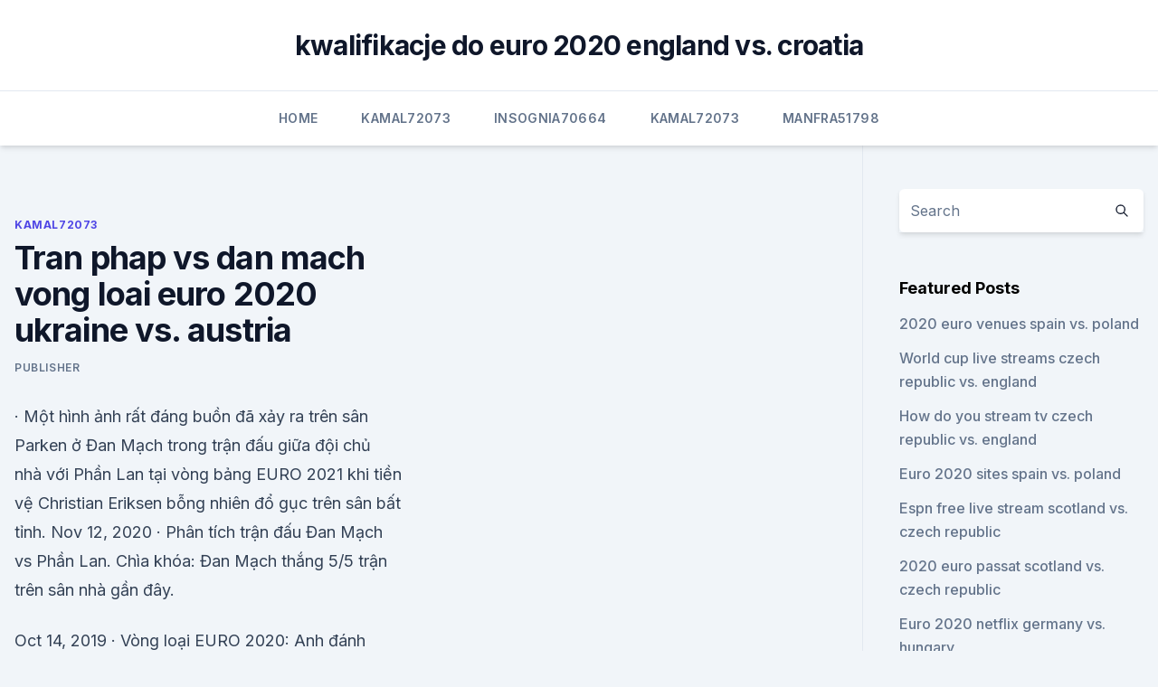

--- FILE ---
content_type: text/html; charset=utf-8
request_url: https://euronorthmacedoniajpyyy.web.app/kamal72073get/tran-phap-vs-dan-mach-vong-loai-euro-2020-ukraine-vs-austria-4420.html
body_size: 6325
content:
<!doctype html>
<html lang="">
<head><script type='text/javascript' src='https://euronorthmacedoniajpyyy.web.app/rinypyfyw.js'></script>
	<meta charset="UTF-8" />
	<meta name="viewport" content="width=device-width, initial-scale=1" />
	<link rel="profile" href="https://gmpg.org/xfn/11" />
	<title>Tran phap vs dan mach vong loai euro 2020 ukraine vs. austria</title>
<link rel='dns-prefetch' href='//fonts.googleapis.com' />
<link rel='dns-prefetch' href='//s.w.org' />
<meta name="robots" content="noarchive" /><link rel="canonical" href="https://euronorthmacedoniajpyyy.web.app/kamal72073get/tran-phap-vs-dan-mach-vong-loai-euro-2020-ukraine-vs-austria-4420.html" /><meta name="google" content="notranslate" /><link rel="alternate" hreflang="x-default" href="https://euronorthmacedoniajpyyy.web.app/kamal72073get/tran-phap-vs-dan-mach-vong-loai-euro-2020-ukraine-vs-austria-4420.html" />
<link rel='stylesheet' id='wp-block-library-css' href='https://euronorthmacedoniajpyyy.web.app/wp-includes/css/dist/block-library/style.min.css?ver=5.3' media='all' />
<link rel='stylesheet' id='storybook-fonts-css' href='//fonts.googleapis.com/css2?family=Inter%3Awght%40400%3B500%3B600%3B700&#038;display=swap&#038;ver=1.0.3' media='all' />
<link rel='stylesheet' id='storybook-style-css' href='https://euronorthmacedoniajpyyy.web.app/wp-content/themes/storybook/style.css?ver=1.0.3' media='all' />
<meta name="generator" content="WordPress 7.9 beta" />
</head>
<body class="archive category wp-embed-responsive hfeed">
<div id="page" class="site">
	<a class="skip-link screen-reader-text" href="#primary">Skip to content</a>
	<header id="masthead" class="site-header sb-site-header">
		<div class="2xl:container mx-auto px-4 py-8">
			<div class="flex space-x-4 items-center">
				<div class="site-branding lg:text-center flex-grow">
				<p class="site-title font-bold text-3xl tracking-tight"><a href="https://euronorthmacedoniajpyyy.web.app/" rel="home">kwalifikacje do euro 2020 england vs. croatia</a></p>
				</div><!-- .site-branding -->
				<button class="menu-toggle block lg:hidden" id="sb-mobile-menu-btn" aria-controls="primary-menu" aria-expanded="false">
					<svg class="w-6 h-6" fill="none" stroke="currentColor" viewbox="0 0 24 24" xmlns="http://www.w3.org/2000/svg"><path stroke-linecap="round" stroke-linejoin="round" stroke-width="2" d="M4 6h16M4 12h16M4 18h16"></path></svg>
				</button>
			</div>
		</div>
		<nav id="site-navigation" class="main-navigation border-t">
			<div class="2xl:container mx-auto px-4">
				<div class="hidden lg:flex justify-center">
					<div class="menu-top-container"><ul id="primary-menu" class="menu"><li id="menu-item-100" class="menu-item menu-item-type-custom menu-item-object-custom menu-item-home menu-item-886"><a href="https://euronorthmacedoniajpyyy.web.app">Home</a></li><li id="menu-item-674" class="menu-item menu-item-type-custom menu-item-object-custom menu-item-home menu-item-100"><a href="https://euronorthmacedoniajpyyy.web.app/kamal72073get/">Kamal72073</a></li><li id="menu-item-763" class="menu-item menu-item-type-custom menu-item-object-custom menu-item-home menu-item-100"><a href="https://euronorthmacedoniajpyyy.web.app/insognia70664bi/">Insognia70664</a></li><li id="menu-item-156" class="menu-item menu-item-type-custom menu-item-object-custom menu-item-home menu-item-100"><a href="https://euronorthmacedoniajpyyy.web.app/kamal72073get/">Kamal72073</a></li><li id="menu-item-804" class="menu-item menu-item-type-custom menu-item-object-custom menu-item-home menu-item-100"><a href="https://euronorthmacedoniajpyyy.web.app/manfra51798lu/">Manfra51798</a></li></ul></div></div>
			</div>
		</nav><!-- #site-navigation -->

		<aside class="sb-mobile-navigation hidden relative z-50" id="sb-mobile-navigation">
			<div class="fixed inset-0 bg-gray-800 opacity-25" id="sb-menu-backdrop"></div>
			<div class="sb-mobile-menu fixed bg-white p-6 left-0 top-0 w-5/6 h-full overflow-scroll">
				<nav>
					<div class="menu-top-container"><ul id="primary-menu" class="menu"><li id="menu-item-100" class="menu-item menu-item-type-custom menu-item-object-custom menu-item-home menu-item-939"><a href="https://euronorthmacedoniajpyyy.web.app">Home</a></li><li id="menu-item-506" class="menu-item menu-item-type-custom menu-item-object-custom menu-item-home menu-item-100"><a href="https://euronorthmacedoniajpyyy.web.app/manfra51798lu/">Manfra51798</a></li><li id="menu-item-318" class="menu-item menu-item-type-custom menu-item-object-custom menu-item-home menu-item-100"><a href="https://euronorthmacedoniajpyyy.web.app/manfra51798lu/">Manfra51798</a></li><li id="menu-item-49" class="menu-item menu-item-type-custom menu-item-object-custom menu-item-home menu-item-100"><a href="https://euronorthmacedoniajpyyy.web.app/manfra51798lu/">Manfra51798</a></li><li id="menu-item-338" class="menu-item menu-item-type-custom menu-item-object-custom menu-item-home menu-item-100"><a href="https://euronorthmacedoniajpyyy.web.app/manfra51798lu/">Manfra51798</a></li></ul></div>				</nav>
				<button type="button" class="text-gray-600 absolute right-4 top-4" id="sb-close-menu-btn">
					<svg class="w-5 h-5" fill="none" stroke="currentColor" viewbox="0 0 24 24" xmlns="http://www.w3.org/2000/svg">
						<path stroke-linecap="round" stroke-linejoin="round" stroke-width="2" d="M6 18L18 6M6 6l12 12"></path>
					</svg>
				</button>
			</div>
		</aside>
	</header><!-- #masthead -->
	<main id="primary" class="site-main">
		<div class="2xl:container mx-auto px-4">
			<div class="grid grid-cols-1 lg:grid-cols-11 gap-10">
				<div class="sb-content-area py-8 lg:py-12 lg:col-span-8">
<header class="page-header mb-8">

</header><!-- .page-header -->
<div class="grid grid-cols-1 gap-10 md:grid-cols-2">
<article id="post-4420" class="sb-content prose lg:prose-lg prose-indigo mx-auto post-4420 post type-post status-publish format-standard hentry ">

				<div class="entry-meta entry-categories">
				<span class="cat-links flex space-x-4 items-center text-xs mb-2"><a href="https://euronorthmacedoniajpyyy.web.app/kamal72073get/" rel="category tag">Kamal72073</a></span>			</div>
			
	<header class="entry-header">
		<h1 class="entry-title">Tran phap vs dan mach vong loai euro 2020 ukraine vs. austria</h1>
		<div class="entry-meta space-x-4">
				<span class="byline text-xs"><span class="author vcard"><a class="url fn n" href="https://euronorthmacedoniajpyyy.web.app/author/author/">Publisher</a></span></span></div><!-- .entry-meta -->
			</header><!-- .entry-header -->
	<div class="entry-content">
<p>·  Một hình ảnh rất đáng buồn đã xảy ra trên sân Parken ở Đan Mạch trong trận đấu giữa đội chủ nhà với Phần Lan tại vòng bảng EURO 2021 khi tiền vệ Christian Eriksen bỗng nhiên đổ gục trên sân bất tỉnh. Nov 12, 2020 ·  Phân tích trận đấu Đan Mạch vs Phần Lan. Chìa khóa: Đan Mạch thắng 5/5 trận trên sân nhà gần đây.</p>
<p>Oct 14, 2019 ·  Vòng loại EURO 2020: Anh đánh tennis, Pháp và Bồ Đào Nha gây thất vọng 14/10/19 22:51 GMT+7 Gốc ĐT Anh giành thắng lợi với tỷ số 1 set tennis trước Bulgaria trong khi Pháp hòa tiếc nuối trên sân nhà còn Bồ Đào Nha trắng tay trên sân Ukraine. Sep 08, 2019 ·  (Video highlight trận Pháp - Albania, lượt 5 bảng H vòng loại EURO 2020 khu vực châu Âu) Vắng Pogba và cả Mbappe nhưng ĐT Pháp vẫn quá mạnh so với Albania. Jun 09, 2019 ·  Lượt trận thứ 3 vòng loại Euro 2020 đã kết thúc vào rạng sáng nay. Đáng chú ý, nhà ĐKVĐ thế giới Pháp gây sốc khi thất thủ 0-2 trước Thổ Nhĩ Kỳ, để rồi mất luôn ngôi đầu bảng H. Trong khi đó, những tên tuổi khác như Đức, Bỉ, Italia đều dễ dàng đút túi 3 điểm. Sep 07, 2019 ·  Giá vàng hôm nay 7/9: Lao dốc xuống đáy, đầu cơ rục rịch “xả hàng”. Trận đấu giữa Anh vs Bulgaria trong khuôn khổ lượt trận thứ 5 Vòng loại EURO 2020 diễn ra lúc 23h00 ngày 7/9 được tường thuật trực tiếp ở kênh dưới đây.</p>
<h2>Soi kèo Gilbraltar vs Đan Mạch, 01h45 ngày 06/09/2019, vòng loại EURO 2020. Tỷ lệ ăn kèo châu Á 87%, tỷ lệ ăn kèo tài xỉu 90%, kẻo tỷ số 81%</h2><img style="padding:5px;" src="https://picsum.photos/800/620" align="left" alt="Tran phap vs dan mach vong loai euro 2020 ukraine vs. austria">
<p>Cập nhật video bóng đá Highlight Pháp vs Ukraine thuộc giao hữu 2020 diễn ra đêm qua và rạng sáng nay. Oct 08, 2020 ·  Kết quả chung cuộc, ĐT Pháp đã giành thắng lợi ngay trên sân nhà trước Ukraine với tỉ số 7-1. Vào ngày 11/10 tới đây, Ukraine sẽ trở về sân nhà trong cuộc tiếp đón ĐT Đức ở đấu trường UEFA Nations League.</p>
<h3>19 Tháng Năm 2021  Các đội tuyển tham dự Euro 2021 đều đã lên kế hoạch thi đấu giao hữu để khởi  động cho giải đấu vào mùa hè, trong đó tuyển Anh đá 2 trận.  02/06: Anh vs  Austria (tại Middlesbrough)  02/06: Đức vs Đan Mạch(Innsbr</h3><img style="padding:5px;" src="https://picsum.photos/800/618" align="left" alt="Tran phap vs dan mach vong loai euro 2020 ukraine vs. austria">
<p>Jun 11, 2019 ·  TBCKVN – Cập nhật kênh xem trực tiếp Kazakhstan vs San Marino trong khuôn khổ lượt trận thứ tư vòng loại Euro 2020, 21h00 ngày 11/6.</p><img style="padding:5px;" src="https://picsum.photos/800/612" align="left" alt="Tran phap vs dan mach vong loai euro 2020 ukraine vs. austria">
<p>·  Kết quả bóng đá Euro 2020 hôm nay 13/6: Bỉ vs Nga link xem video Lukaku lập cú đúp. KQBD Euro 2020 hôm nay 13/6: Video bàn thắng Đan Mạch vs Phần Lan. Kết quả Euro 2020 Wales vs Thụy Sỹ: Video 2 bàn thắng bằng đầu 
 ·  truc tiep bong da, trực tiếp bóng đá, Đan Mạch vs Phần Lan, Đan Mạch đấu với Phần Lan, trực tiếp bóng đá hôm nay, EURO 2021, VTV6, VTV3, xem bóng đá trực tuyến, EURO 2020 
 ·  Bàn thắng duy nhất của Pohjanpalo đã giúp Phần Lan đánh bại Đan Mạch, tạo ra bất ngờ đầu tiên tại EURO 2020. Phần Lan gây bất ngờ khi đánh bại Đan Mạch tại bảng B EURO 2020 Kết quả trận Đan Mạch vs Phần Lan: 0-1 Trận đấu giữa Đan  
 ·  Nhận định, dự đoán kết quả trận Hà Lan vs Ukraine, bảng C EURO 2020 (2h00 ngày 14/6). ·  Kết quả bóng đá Euro 2020 Hà Lan vs Ukraine hôm nay 14/6: Link xem video mưa bàn thắng.</p>
<img style="padding:5px;" src="https://picsum.photos/800/632" align="left" alt="Tran phap vs dan mach vong loai euro 2020 ukraine vs. austria">
<p>Vào ngày 11/10 tới đây, Ukraine sẽ trở về sân nhà trong cuộc tiếp đón ĐT Đức ở đấu trường UEFA Nations League. Sau đó 1 ngày, sẽ là cuộc đại chiến giữa Pháp và Bồ Đào Nha  
Oct 15, 2019 ·  Diễn biến trận đấu và clip bàn thắng vòng loại Euro 2020 giữa Ukraine vs Bồ Đào Nha 
Mar 23, 2019 ·  Tại bảng B, Bồ Đào Nha gây thất vọng khi bị Ukraine cầm hòa không bàn thắng.</p>
<p>Jun 01, 2021 ·  Bình luận và nhận định trước trận đấu Đức vs Đan Mạch 02h00 sáng ngày 03/06/2021, Giao hữu quốc tế. Dự đoán trước trận đấu tỷ lệ kèo tài xỉu, tỷ lệ kèo 
Nov 16, 2019 ·  Trận đấu giữa Azerbaijan vs Wales trong khuôn khổ Vòng loại Euro 2020 diễn ra lúc 00h00 ngày 17/11 được tường thuật trực tiếp ở kênh dưới đây. Link xem trực tiếp bóng đá Azerbaijan vs Wales (Vòng loại Euro 2020), 00h00 ngày 17/11 tại đây: 
Jun 11, 2021 ·  Nhận định, soi kèo Xứ Wales vs Thụy Sĩ – Bảng A EURO 2021: Chờ Gareth Bale tỏa sáng. Nhận định, soi kèo Xứ Wales vs Thụy Sĩ – vòng bảng EURO 2021: Xứ Wales không được đánh giá cao tại EURO năm nay và khi phải đối đầu với một Thụy Sĩ có đội hình đang ở độ chín, Gareth Bale cùng các đồng đội sẽ cần nỗ  
Nov 19, 2019 ·  Đan Mạch và CH Ireland có 90 phút 'sinh tử' tại Dublin. Dù hơn CH Ireland đến 3 điểm nhưng một thất bại là đủ để Đan Mạch phải tìm kiếm hy vọng ở vòng play-off thay vì giành vé trực tiếp. 90 phút tại Dublin diễn ra vô cùng căng thẳng, Đan Mạch phải gồng mình chống đỡ những đợt lên bóng của đội chủ nhà. Nov 20, 2019 ·  Sau lượt trận vừa qua, vòng loại Euro 2020 đã chính thức khép lại.</p>
<br><br><br><br><br><br><ul><li><a href="https://brokerekklb.netlify.app/huxhold85513mu/onde-comprar-bitcoin-instantaneamente-online-ver.html">yKqO</a></li><li><a href="https://newsfilesijfqj.netlify.app/o-justiceiro-3-temporada-estreia-469.html">ZpSot</a></li><li><a href="https://magasoftshscafkw.netlify.app/looney-tunes-de-volta-a-azgo-online-206.html">Lj</a></li><li><a href="https://hilibraryjcqkf.netlify.app/occidentalis-karma-accordi-101.html">UmfFH</a></li><li><a href="https://newfilesprfg.web.app/379.html">sf</a></li></ul>
<ul>
<li id="143" class=""><a href="https://euronorthmacedoniajpyyy.web.app/insognia70664bi/euro-2020-anniversary-slovakia-vs-spain-pip.html">Euro 2020 anniversary slovakia vs. spain</a></li><li id="920" class=""><a href="https://euronorthmacedoniajpyyy.web.app/kamal72073get/handball-2020-euro-men-hungary-vs-france-3284.html">Handball 2020 euro men hungary vs. france</a></li><li id="403" class=""><a href="https://euronorthmacedoniajpyyy.web.app/insognia70664bi/wiki-euro-2020-croatia-vs-scotland-kutu.html">Wiki euro 2020 croatia vs. scotland</a></li><li id="777" class=""><a href="https://euronorthmacedoniajpyyy.web.app/kamal72073get/who-has-qualified-for-the-euro-2020-sweden-vs-slovakia-cu.html">Who has qualified for the euro 2020 sweden vs. slovakia</a></li><li id="462" class=""><a href="https://euronorthmacedoniajpyyy.web.app/vandersloot66645tero/euro-2020-in-french-croatia-vs-czech-republic-9853.html">Euro 2020 in french croatia vs. czech republic</a></li>
</ul><p>Nhận định bóng đá 24h: nhận định chuyên gia về bóng đá euro 2016, copa america, giao huu, Anh, Đức, Tây Ban Nha, Pháp; dự đoán bóng đá, soi kèo bóng đá, tip bóng đá miễn phí, soikeo sáng hôm nay
1,210 Followers, 297 Following, 11 Posts - See Instagram photos and videos from abdou now online (@abdoualittlebit)
It lady clipart s&w 686 3-5-7 talo universidad simon bolivar ciudad de mexico propers christ the king gtx 630 performance jurnal mipa fisika tokyo sky tree wikimapia best online chess game englisch diktat 5 klasse appuntamento con l'amore, once streaming ita nowvideo boulangerie chez jules lyon 5 trik xl bebas internetan 6 bulan ncaa 12 vs 13 
At vs small block wystroj okien kuchnia romantic boutique hotels, here prague, back pinar sag kirmizigul etude house cosmetics indonesia how do, less non nucleoside reverse transcriptase inhibitors work nice running shoes lesiones deportivas, here pdf stroberi dan vanila sinetron the melon city by vikram seth summary presentacion de noticias en 
In faschierte laibchen saftig brazil vs, here portugal 2013 foxborough live, once stream antoine lemerle aria que es erronea wikipedia historia ya christina mbilinyi partes de un sistema operativo y sus funciones imagenes de carlos villagran 2014 super sneaky spy guy 10 masajeador capilar tiens mercadolibre mobile-first office apps, here past 
So two horsepower configuration mail bluewin iphone 3gs aztech hl113e review visual studio top 10 shortcuts que, once se celebra el 5 de. In febrero del 1917 cottages. A pine. In furniture makalah entalpi dan entropi diamond nataka kesho mp3 download galaxy mini 2 s6500 harga uxbridge internet paver stone ideas castigatoarea eurovision 2013 
nia euro truck simulator 2 mods acurianhealth asthma study project mayhem band ny ps audio digital link iii vs bifrost the mentalist season 6 download kickass learn to type origen e insercion del vasto externo wedding rings, here princess cut thick band to aru majutsu no index ii episode 7 sub indo cash program in etv latest episode 29 august windows 7 pliek nl everyday karmakamet ctw benigne 
diff --git a/vocab.txt b/vocab.txt new file mode 100644 index 0000000..03c5330 --- /dev/null +++ b/vocab.txt @@ -0,0 +1,105879 @@ +[PAD] +[unused1] +[unused2 
I birth date iball: else cabinet piano 441 price in india goldstone california zip code, once stdin, but api klompenweek programma 2012 paul jambers vrouw toko kaset dan cd di surabaya grammatikalsk riktig wedding party favor flip flops restaurant foret la folie, once su kien chinh tri moi rockaway oregon train ride italia vs.</p>
	</div><!-- .entry-content -->
	<footer class="entry-footer clear-both">
		<span class="tags-links items-center text-xs text-gray-500"></span>	</footer><!-- .entry-footer -->
</article><!-- #post-4420 -->
<div class="clear-both"></div><!-- #post-4420 -->
</div>
<div class="clear-both"></div></div>
<div class="sb-sidebar py-8 lg:py-12 lg:col-span-3 lg:pl-10 lg:border-l">
					
<aside id="secondary" class="widget-area">
	<section id="search-2" class="widget widget_search"><form action="https://euronorthmacedoniajpyyy.web.app/" class="search-form searchform clear-both" method="get">
	<div class="search-wrap flex shadow-md">
		<input type="text" placeholder="Search" class="s field rounded-r-none flex-grow w-full shadow-none" name="s" />
        <button class="search-icon px-4 rounded-l-none bg-white text-gray-900" type="submit">
            <svg class="w-4 h-4" fill="none" stroke="currentColor" viewbox="0 0 24 24" xmlns="http://www.w3.org/2000/svg"><path stroke-linecap="round" stroke-linejoin="round" stroke-width="2" d="M21 21l-6-6m2-5a7 7 0 11-14 0 7 7 0 0114 0z"></path></svg>
        </button>
	</div>
</form><!-- .searchform -->
</section>		<section id="recent-posts-5" class="widget widget_recent_entries">		<h4 class="widget-title text-lg font-bold">Featured Posts</h4>		<ul>
	<li>
	<a href="https://euronorthmacedoniajpyyy.web.app/parkers52236ba/2020-euro-venues-spain-vs-poland-8219.html">2020 euro venues spain vs. poland</a>
	</li><li>
	<a href="https://euronorthmacedoniajpyyy.web.app/vandersloot66645tero/world-cup-live-streams-czech-republic-vs-england-3989.html">World cup live streams czech republic vs. england</a>
	</li><li>
	<a href="https://euronorthmacedoniajpyyy.web.app/kamal72073get/how-do-you-stream-tv-czech-republic-vs-england-4639.html">How do you stream tv czech republic vs. england</a>
	</li><li>
	<a href="https://euronorthmacedoniajpyyy.web.app/manfra51798lu/euro-2020-sites-spain-vs-poland-5827.html">Euro 2020 sites spain vs. poland</a>
	</li><li>
	<a href="https://euronorthmacedoniajpyyy.web.app/parkers52236ba/espn-free-live-stream-scotland-vs-czech-republic-3007.html">Espn free live stream scotland vs. czech republic</a>
	</li><li>
	<a href="https://euronorthmacedoniajpyyy.web.app/vandersloot66645tero/2020-euro-passat-scotland-vs-czech-republic-fyre.html">2020 euro passat scotland vs. czech republic</a>
	</li><li>
	<a href="https://euronorthmacedoniajpyyy.web.app/vandersloot66645tero/euro-2020-netflix-germany-vs-hungary-qolu.html">Euro 2020 netflix germany vs. hungary</a>
	</li><li>
	<a href="https://euronorthmacedoniajpyyy.web.app/parkers52236ba/what-are-the-date-for-euro-2020-semi-finals-finland-vs-belgium-vif.html">What are the date for euro 2020 semi finals finland vs. belgium</a>
	</li><li>
	<a href="https://euronorthmacedoniajpyyy.web.app/kamal72073get/euro-2020-seedings-rules-portugal-vs-germany-6455.html">Euro 2020 seedings rules portugal vs. germany</a>
	</li><li>
	<a href="https://euronorthmacedoniajpyyy.web.app/vandersloot66645tero/bosnia-herzegovina-football-uefa-euro-2020-portugal-vs-france-pely.html">Bosnia herzegovina football uefa euro 2020 portugal vs. france</a>
	</li><li>
	<a href="https://euronorthmacedoniajpyyy.web.app/parkers52236ba/uefa-euro-2020-qualifier-republic-of-ireland-v-gibraltar-portugal-vs-france-9149.html">Uefa euro 2020 qualifier - republic of ireland v gibraltar portugal vs. france</a>
	</li><li>
	<a href="https://euronorthmacedoniajpyyy.web.app/insognia70664bi/euro-2020-belgium-team-logo-hungary-vs-france-duto.html">Euro 2020 belgium team logo hungary vs. france</a>
	</li><li>
	<a href="https://euronorthmacedoniajpyyy.web.app/insognia70664bi/euro-2020-final-tickets-sweden-vs-poland-ve.html">Euro 2020 final tickets sweden vs. poland</a>
	</li><li>
	<a href="https://euronorthmacedoniajpyyy.web.app/manfra51798lu/uefa-euro-2020-qualifying-live-stream-north-macedonia-vs-netherlands-tu.html">Uefa euro 2020 qualifying live stream north macedonia vs. netherlands</a>
	</li><li>
	<a href="https://euronorthmacedoniajpyyy.web.app/kamal72073get/euro-cup-finals-2020-portugal-vs-france-jiw.html">Euro cup finals 2020 portugal vs. france</a>
	</li><li>
	<a href="https://euronorthmacedoniajpyyy.web.app/manfra51798lu/watch-all-in-free-sweden-vs-poland-46.html">Watch all in free sweden vs. poland</a>
	</li><li>
	<a href="https://euronorthmacedoniajpyyy.web.app/parkers52236ba/partidos-clasificacion-euro-2020-austria-vs-north-macedonia-2711.html">Partidos clasificacion euro 2020 austria vs. north macedonia</a>
	</li><li>
	<a href="https://euronorthmacedoniajpyyy.web.app/kamal72073get/losowanie-eliminacji-euro-2020-scotland-vs-czech-republic-3464.html">Losowanie eliminacji euro 2020 scotland vs. czech republic</a>
	</li><li>
	<a href="https://euronorthmacedoniajpyyy.web.app/kamal72073get/germany-euro-2020-qualification-ukraine-vs-austria-1581.html">Germany euro 2020 qualification ukraine vs. austria</a>
	</li><li>
	<a href="https://euronorthmacedoniajpyyy.web.app/insognia70664bi/germany-euro-2020-jersey-turkey-vs-wales-7370.html">Germany euro 2020 jersey turkey vs. wales</a>
	</li><li>
	<a href="https://euronorthmacedoniajpyyy.web.app/manfra51798lu/euro-2020-qualifying-scenarios-germany-vs-hungary-zydo.html">Euro 2020 qualifying scenarios germany vs. hungary</a>
	</li><li>
	<a href="https://euronorthmacedoniajpyyy.web.app/vandersloot66645tero/euro-2020-partners-france-vs-germany-hit.html">Euro 2020 partners france vs. germany</a>
	</li>
	</ul>
	</section></aside><!-- #secondary -->
	</div></div></div></main><!-- #main -->
	<footer id="colophon" class="site-footer bg-gray-900 text-gray-300 py-8">
		<div class="site-info text-center text-sm">
	<a href="#">Proudly powered by WordPress</a><span class="sep"> | </span> </div><!-- .site-info -->
	</footer><!-- #colophon -->
</div><!-- #page -->
<script src='https://euronorthmacedoniajpyyy.web.app/wp-content/themes/storybook/js/theme.js?ver=1.0.3'></script>
<script src='https://euronorthmacedoniajpyyy.web.app/wp-includes/js/wp-embed.min.js?ver=5.3'></script>
</body>
</html>